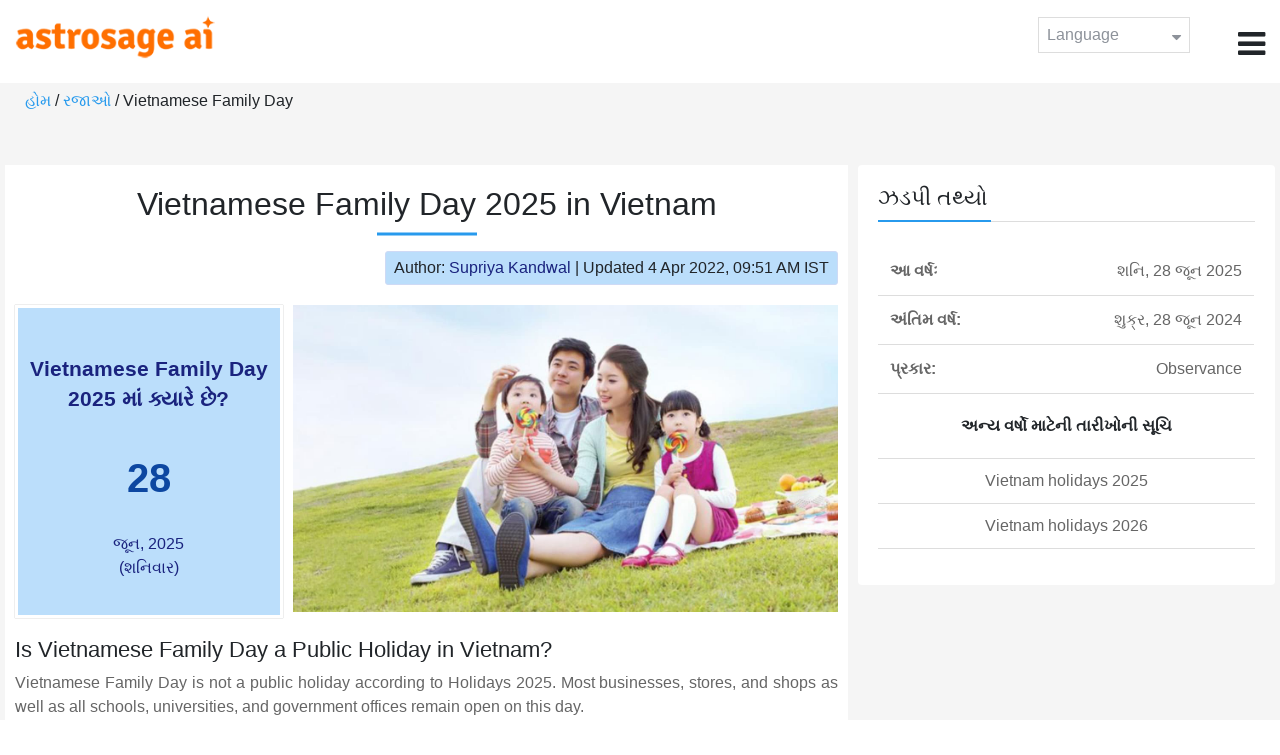

--- FILE ---
content_type: text/html;charset=UTF-8
request_url: https://time.astrosage.com/holidays/vietnam/family-day?year=2025&language=gu
body_size: 4110
content:

<!DOCTYPE html>



<html>
<head>
	
    <meta charset="utf-8">
	<meta name="viewport" content="width=device-width, initial-scale=1">
	<link rel="amphtml" href="https://time.astrosage.com/holidays/vietnam/family-day?year=2025&view=amp&language=gu"/>
	<link rel="canonical" href="https://time.astrosage.com/holidays/vietnam/family-day?year=2025&language=gu" />
	<title>Vietnamese Family Day 2025 in Vietnam</title>
	<meta name="description" content="Get the dates for Vietnamese Family Day starts in Vietnam of the year 2025 and other years here at Time.AstroSage.com." />
	<meta name="keywords" content="Vietnamese Family Day 2025, Vietnamese Family Day date 2025, Vietnamese Family Day,  Vietnamese Family Day celebrations, Vietnamese Family Day festival, Vietnamese Family Day festival 2025,  Vietnamese Family Day in Vietnam, Vietnamese Family Day holiday, observances, holidays, public holiday, public holiday 2025" />
	<script type="application/ld+json">
    {
    "@context":"https://schema.org",
    "@type":"NewsArticle",
    "mainEntityOfPage":{"@type":"WebPage",
    "@id":"https://time.astrosage.com/holidays/vietnam/family-day?date=2025&language=gu"},
    "url":"https://time.astrosage.com/holidays/vietnam/family-day?date=2025&language=gu",
    "headline":"Vietnamese Family Day 2025 in Vietnam",
    "datePublished":"2020-07-10T04:45:41+05:30",
    "dateModified":"2022-04-04T09:51:25+05:30",
    "publisher":{"@type":"Organization",
    "@id":"https://www.astrosage.com",
    "name":"AstroSage",
    "logo":{"@type":"ImageObject",
    "url":"https://www.astrosage.com/images/logo-lg.png",
    "width":200,"height":60}},
    "image":{"@type":"ImageObject",
    "url":"https://time.astrosage.com/images/festival/vietnam/vietnamese-family-day.jpg",
    "width":1280,"height":720},
    "articleSection":"Vietnamese Family Day 2025 in Vietnam",
    "description":"Get the dates for Vietnamese Family Day starts in Vietnam of the year 2025 and other years here at Time.AstroSage.com.",
    "author":{"@type":"Person",
    "name":"Supriya Kandwal",
    "url":"https://horoscope.astrosage.com/author/supriya/",
    "image":{"@type":"ImageObject",
    "url":"https://horoscope.astrosage.com/wp-content/uploads/2021/05/supriya.jpg",
    "height":200,"width":200}
    }
    }
	</script>

	<link rel="icon" href="/favicon.ico?v=2" type="image/x-icon" />
<link rel="stylesheet" href="/css/bootstrap.min.css">
<link rel="stylesheet" href="https://cdnjs.cloudflare.com/ajax/libs/font-awesome/4.7.0/css/font-awesome.min.css">
<link type="text/css" rel="stylesheet" href="/css/jquery.autocomplete.css" />
<link rel="stylesheet" href="/css/clock.css">
<link rel="stylesheet" href="/css/app.css">
<link rel="stylesheet" href="/css/style.css">

<script type='text/javascript'	src='/js/jquery.min.js'></script>
	
	
	
	
    
</head>
<body>
	
	


<header class="header">  
	<div class="container-fluid">
            <div class="row">
            <div class="col-md-3 col-sm-2 col-3"> 
                  <div class="logo">
                  <a href="https://www.astrosage.com">
                     <img src="https://www.astrosage.com/images/logo-lg.png" alt="logo" />
                     </a>
                  </div>
               </div>
               <div class="col-md-9 col-sm-10 col-9"> 
               <div class="serch-test">
               
                  </div>
               <div class="lang-dwn">
                <div class="langset"><span class="p-r">Language <i class="fa fa-caret-down" aria-hidden="true"></i></span></div>
                <ul class="langdrp">
                 
                 
                 
                 
                 
                 
                 
                 
                 
                 
                 
                 
                    <li> <a href="/holidays/vietnam/family-day?year=2025&language=en" title="English">English</a></li>
                  	<li> <a href="/holidays/vietnam/family-day?year=2025&language=hi" title="हिंदी">हिंदी</a></li>
                  	<li> <a href="/holidays/vietnam/family-day?year=2025&language=ta" title="Tamil">தமிழ்</a></li>
                  	<li> <a href="/holidays/vietnam/family-day?year=2025&language=te" title="Telugu">తెలుగు</a></li>
                  	<li> <a href="/holidays/vietnam/family-day?year=2025&language=ka" title="Kannada">ಕನ್ನಡ</a></li>
                  	<li> <a href="/holidays/vietnam/family-day?year=2025&language=ml" title="Malayalam">മലയാളം</a></li>
                  	<li> <a href="/holidays/vietnam/family-day?year=2025&language=gu" title="Gujarati">ગુજરાતી</a></li>
                  	<li> <a href="/holidays/vietnam/family-day?year=2025&language=mr" title="Marathi">मराठी</a></li>
                  	<li> <a href="/holidays/vietnam/family-day?year=2025&language=bn" title="Bengali">বাংলা</a></li>
                </ul>
                </div>
               <div class="menu-bar">
                  <div class="menu-icon"><i class="fa fa-bars" aria-hidden="true"></i></div>
                  <div class="menu-nav"> 
                  <ul> 
                  <div class="close-icon"> <i class="fa fa-times" aria-hidden="true"></i> </div>
                  <div class="fdg"> 
	                  <li> <a href="/?language=gu"> હોમ </a></li>
					  <li> <a href="https://www.astrosage.com/2026/horoscope-2026.asp">Horoscope 2026</a></li>
                  	  <li> <a href="https://www.astrosage.com/2026/rashifal-2026.asp">Rashifal 2026</a></li>
	                  <li> <a href="/holidays?language=gu">રજાઓ</a></li>
	                  <li> <a href="/calendar?language=gu">કલેેન્ડર</a></li>
	                  <li> <a href="/calendar/monthly?language=gu">માસિક કલેન્ડર</a></li>
                  </div>
                  <div class="fdg">
                  	<li> <a href="https://www.astrosage.com">AstroSage</a></li>
                  	<li> <a href="https://varta.astrosage.com/talk-to-astrologers">Talk to Astrologer</a></li>                 
                  	<li> <a href="https://panchang.astrosage.com/calendars/indiancalendar?date=2026&language=en">Calendar 2026</a></li>
                  </div>
                  </ul>
                  </div>
                  </div>
               </div>
               
            </div>
         </div>
</header>
  <script>
$(document).ready(function(){
  $(".langset").click(function(){
    $(".langdrp").slideToggle();
  });
});
</script>           
               
   
   <div class="main"> 
	   <div class="container-fluid">
	     <ul class="breadcrum-time"> 
	         <a href="/?language=gu">હોમ</a> / 
	         <a href="/holidays?year=2025&language=gu">રજાઓ</a> / 
	         Vietnamese Family Day
	     </ul>
	   </div>
	    
	    <section class="blogs-section">
	        <div class="container-fluid">
	            <div class="row">
	                <div class="col-sm-8 chk-pad">
	                    <div class="blog-section">
	                       <div class="head-content text-center ch-mn">
	                            <h1> Vietnamese Family Day 2025 in Vietnam </h1>
	                        </div>
	                        
	                        <div class="row">
								<div class="col-md-12">
									<div class="author-date text-right">
										<span>Author: <a href="https://horoscope.astrosage.com/supriya-kandwal-2/">
										Supriya Kandwal</a></span> | <span>Updated 4 Apr 2022, 09:51 AM IST</span>
									</div>
								</div>
							</div>
	                        
	                        <div class="head-content">
	                            <!-- Page Intro -->
	                               	
	                            <!-- Page Intro END -->
	                        </div>
	                        
	                        <div class="blog-head row equalHeightWrapper">
	                        	<!-- date box -->
	                        	
	
		<div class="col-md-4 pd-right">
	
	


	<div class="text-center blog-date equalHeightDiv">
   		<h2 class="as-fst-title-h1">
   			
   				Vietnamese Family Day 2025 માં ક્યારે છે?
   			
   		</h2>
     	<h2 class="as-fst-title-h2">28</h2>
     	<h3 class="as-fst-title-h3">જૂન, 2025</h3>
     	<h3 class="as-fst-title-h3">(શનિવાર)</h3>
    </div>
</div>

	                        	<!-- date box End-->
	                        	
	                        	<!-- image box -->
	                        	
	<div class="col-md-8 pd-left">
	   <div class="blog-img equalHeightDiv">
	       <img src="/images/festival/vietnam/vietnamese-family-day.jpg" alt="Vietnamese Family Day" class="img-fluid" />
	   </div>
	</div>

	                        	<!-- image box End-->
	                        </div>
	                        
	                       	<div class="blog-body">
	                  			<div class="blog-content">
	                          		<!-- Page Content -->
	                               	<h2>Is Vietnamese Family Day a Public Holiday in Vietnam?</h2><p>Vietnamese Family Day is not a public holiday according to Holidays 2025. Most businesses, stores, and shops as well as all schools, universities, and government offices remain open on this day.<p>
	                            	<!-- Page Content END -->
	                               
	                               <!-- year table box -->
	                               <h2>Vietnamese Family Day Observances</h2>
								   
<div class="table-responsive table-blog">
<table class="table table-bordered">
    <thead>
        <tr>
            <th>
                વર્ષ
            </th>
            <th>
                સપ્તાહ ના દિવસ
            </th>
            <th>
                તારીખ 
            </th>
            <th>નામ</th>
            <th>રજાઓ ના પ્રકાર </th>
        </tr>
    </thead>
    <tbody>
    	
	         <tr>
	             <td><b>2019</b></td>
	             <td>શુક્ર</td>
	             <td>28 જૂન</td>
	             <td>Vietnamese Family Day</td>
	             <td>તહેવાર</td>
	         </tr>
         
	         <tr>
	             <td><b>2020</b></td>
	             <td>રવિ</td>
	             <td>28 જૂન</td>
	             <td>Vietnamese Family Day</td>
	             <td>તહેવાર</td>
	         </tr>
         
	         <tr>
	             <td><b>2021</b></td>
	             <td>સોમ</td>
	             <td>28 જૂન</td>
	             <td>Vietnamese Family Day</td>
	             <td>તહેવાર</td>
	         </tr>
         
	         <tr>
	             <td><b>2022</b></td>
	             <td>મંગળ</td>
	             <td>28 જૂન</td>
	             <td>Vietnamese Family Day</td>
	             <td>તહેવાર</td>
	         </tr>
         
	         <tr>
	             <td><b>2023</b></td>
	             <td>બુધ</td>
	             <td>28 જૂન</td>
	             <td>Vietnamese Family Day</td>
	             <td>તહેવાર</td>
	         </tr>
         
	         <tr>
	             <td><b>2024</b></td>
	             <td>શુક્ર</td>
	             <td>28 જૂન</td>
	             <td>Vietnamese Family Day</td>
	             <td>તહેવાર</td>
	         </tr>
         
	         <tr>
	             <td><b>2025</b></td>
	             <td>શનિ</td>
	             <td>28 જૂન</td>
	             <td>Vietnamese Family Day</td>
	             <td>તહેવાર</td>
	         </tr>
           
        </tbody>
    </table>
</div>
									<!-- year table box End -->
									
	                               <!-- FAQ -->
	                               	
	                            	<!-- FAQ END -->
	                               
		                             <!-- Page Bottom -->  
		                              	We hope you have liked this article on Vietnamese Family Day 2025 in Vietnam. Thank you for being an important part of AstroSage.
		                              <!-- Page Bottom End-->
	                            </div>
	                       </div>
                       </div>
                	</div>
	                
	                <!-- Right side Boxes -->
	                <div class="col-sm-4 chk-pad-l">
	                	<!-- quick facts box -->
	                    
<div class="blog-right-section">
     <h2> ઝડપી તથ્યો</h2> 
     <table class="table">
         <tbody>
             <tr>
                 <th width="30%">આ વર્ષઃ</th>
                 <td width="70%">શનિ, 28 જૂન 2025</td>
             </tr>
             
             
             
	             <tr>
	                 <th width="30%">અંતિમ વર્ષ:</th>
	                 <td width="70%">શુક્ર, 28 જૂન 2024</td>
	             </tr>
             
             <tr>
                 <th width="30%"> પ્રકાર:</th>
                 <td width="70%">Observance</td>
             </tr>
         </tbody>
     </table>
     
     <ul class="quicklinks text-center">
    	<b>અન્ય વર્ષો માટેની તારીખોની સૂચિ</b>
         <li>
              <a></a>
         </li>
         <li>
         	<a href="/holidays/vietnam?year=2025&language=gu"> Vietnam holidays 2025</a>
          </li>
          <li>
              <a href="/holidays/vietnam?year=2026&language=gu"> Vietnam holidays 2026</a>
          </li>
     </ul>
 </div>
	                    
	                    <!-- other name section-->
	                    

						<!-- other name section end-->
						
	                    <!-- month list of festivals for selected country box -->
	                    
	                    
	                    <!-- related festivals box -->
	                    
	                </div>
	                <!-- Right side Boxes End-->
	                
	          	</div>
	        </div>
	    </section>
  	</div>
  
    
<footer class="footer bg-white">
	<div class="container-fluid">
		<div class="row">
			<div class="col-sm-12 text-center">
				<a href="https://www.astrosage.com/about-us.asp">અમારા વિશે જાણો</a>	 | 	
				<a href="https://www.astrosage.com/contactUs.asp">સંપર્ક કરો </a>	| 	
				<a href="https://www.astrosage.com/terms-conditions.asp">નિયમ અને શર્તેં</a> | 			
				<a href="https://www.astrosage.com/privacy-policy.asp">ગોપનીયતા સંબંધિત નીતિ</a> 
			</div>
		</div>
		<div class="row margin-t">
		<div class="col-sm-12 text-center">
			All copyrights reserved © <script>document.write(new Date().getFullYear());</script> AstroSage.com
		</div>
		
	</div>
	</div>
</footer>
    <script type='text/javascript' src='/js/bootstrap.min.js'></script>
<script type='text/javascript' src='/js/jquery.autocomplete.js'></script>
<script type='text/javascript' src='/js/custom.js'></script>
<script type='text/javascript' src='/js/timemaster.js'></script>
<!-- Google tag (gtag.js) -->
<!-- Google tag (gtag.js) -->
<script async src="https://www.googletagmanager.com/gtag/js?id=G-85F0YCQCT4"></script>
<script>
  window.dataLayer = window.dataLayer || [];
  function gtag(){dataLayer.push(arguments);}
  gtag('js', new Date());

  gtag('config', 'G-85F0YCQCT4');
</script>
<!-- Google tag (2 gtag.js) -->
<script async src="https://www.googletagmanager.com/gtag/js?id=UA-245702-1"></script>
<script>
    window.dataLayer = window.dataLayer || [];
    function gtag() { dataLayer.push(arguments); }
    gtag('js', new Date());

    gtag('config', 'UA-245702-1');
</script>
    
    <script>
        // script for box-equal-height
        $(document).ready(function () {
            var maxHeight = 0;
            var _equalHeight = function (eq) {
                $(eq).each(function () {
                    $(this).find('.equalHeightDiv').each(function () {
                        if ($(this).height() > maxHeight) {
                            maxHeight = $(this).height();
                        }
                    });
                    $(this).find('.equalHeightDiv').height(maxHeight);
                });
            }
            _equalHeight('.equalHeightWrapper');
        });
    </script>
<script defer src="https://static.cloudflareinsights.com/beacon.min.js/vcd15cbe7772f49c399c6a5babf22c1241717689176015" integrity="sha512-ZpsOmlRQV6y907TI0dKBHq9Md29nnaEIPlkf84rnaERnq6zvWvPUqr2ft8M1aS28oN72PdrCzSjY4U6VaAw1EQ==" data-cf-beacon='{"version":"2024.11.0","token":"11b52c72f99c40a6888c6faf52ab6e6a","r":1,"server_timing":{"name":{"cfCacheStatus":true,"cfEdge":true,"cfExtPri":true,"cfL4":true,"cfOrigin":true,"cfSpeedBrain":true},"location_startswith":null}}' crossorigin="anonymous"></script>
</body>
</html>

--- FILE ---
content_type: text/css
request_url: https://time.astrosage.com/css/style.css
body_size: 2499
content:
* 
{
    font-family: 'Roboto', sans-serif;
}
.blogs-section 
{
    background:#f5f5f5;
    padding-top:30px;
    padding-bottom:30px; 
}
.blogs-section h2 
{
    font-weight:bold;
}
.blg 
{
    margin-bottom:45px;
}
.blog-section 
{
    background:#fff;
    float:left;
    width:100%;
}
.blog-section h4 
{
    font-size:22px;
}
.blog-section p
{
    font-size:16px;
    color:#666;
}
.blog-date {
    border: 3px solid #fff;
    background: #bbdefb;
    box-shadow: 0 0 1px #999;
    display: flex;
    justify-content: center;
    align-items: center;
    flex-direction: column;
}
.blog-section .as-fst-title-h1 
{
    font-size: 20px;
    color: #1a237e;
    font-weight: bold;
    text-align: center;
    margin: 0;
    padding: 10px 0 10px 0;
}
.blog-section .as-fst-title-h2 
{
    font-size: 30px;
    color:#0d47a1;
    text-align: center;
    margin: 10px auto 10px;
    padding: 0;
   
}
.blog-section .as-fst-title-h3 
{
    font-size: 16px;
    line-height: 24px;
    padding: 0;
    margin: 0;
    color: #1a237e;
    text-align: center;
}
.blog-img 
{
    margin-bottom:15px;
}
.blog-img img {
	height:100%;
	width:100%;
}
.blog-content 
{
    padding-bottom:10px;
    float:left;
    width:100%;
}
.blog-content h3 
{
    font-size:24px;
}
.blog-content p 
{
    font-size:16px;
    text-align:justify;
    color:#666;
}
.btn-blog 
{
    background:#fff;
    border-radius:30px;
    border:1px solid #279aed;
    padding:8px 20px;
}
.btn-blog:hover 
{
    background:#279aed;
    color:#fff;
    text-decoration:none;
}
.pd-right 
{
    padding-right:0px;
}
.pd-left 
{
    padding-left:10px;
}
.bg-he 
{
    height:260px;
}

.blogs-section  .as-fst-title-h1 
{
        font-size: 21px;
    color: #1a237e;
    font-weight: bold;
    line-height: 30px;
    text-align: center;
    margin: 0;
    padding: 10px 0 10px 0;
}
.blogs-section .as-fst-title-h2 
{
    font-size: 40px;
    color:#0d47a1;
    text-align: center;
    margin: 30px auto 30px;
    padding: 0;
   
}
.blogs-section .as-fst-title-h3 
{
    font-size: 16px;
    line-height: 24px;
    padding: 0;
    margin: 0;
    color: #1a237e;
    text-align: center;
}
.blog-content h2 
{
    font-size:22px;
    font-weight:normal;
}
.blog-content ul, .blog-content ol{
    padding-left: 20px;
}
    .blog-content ul li, .blog-content ol li {
        font-weight: normal;
        color: #666;
    }
.blog-right-section 
{
    background:#fff;
    padding:20px;
    margin-bottom:15px;
    border-radius:4px;
    
}
.blog-right-section h2 
{
    font-size: 22px;
    font-weight: normal;
    border-bottom:1px solid #ddd;
    padding-bottom:10px;
    position:relative;
    margin-bottom:25px;
}
.blog-right-section h2:before 
{
    content:"";
    position:absolute;
    width:30%;
    height:2px;
    left:0px;
    bottom:-1px;
    background:#279aed;
    transition:0.5s;
}
.blog-right-section:hover h2:before 
{
    width:100%;
}
    .blog-right-section .table th, .blog-right-section .table td {
        border-bottom: 1px solid #ddd;
        border-top: 0px;
        color: #666;
    }
.blog-right-section .table .quick-facts-soft  
{
    color:#999;
    display:block;
}
.blog-right-section .table td 
{
    text-align:right;
}
.quicklinks  
{
    padding:0px;
    margin-top:20px;
}
.quicklinks li 
{
    list-style:none;
}
.quicklinks li a 
{
    display:block;
    border-bottom:1px solid #ddd;
    padding:10px;
    color:#666;
    transition:0.5s;
}
.quicklinks li a:hover 
{
    text-decoration:none;
    color:#279aed;
}
.blogs-section [class^=col-] {
    padding-left: 5px;
    padding-right: 5px
}
.table-blog .table thead th {
    background: #279aed;
    color:#fff;
    border-right:1px solid #fff;
    font-weight:normal;  
}
.table-blog .table td {
    color:#666;
    vertical-align: middle;
}
.head-content, .blog-content {
    padding: 10px 10px 0px 10px;
}
.blog-section .row {
    margin-left:5px;
    margin-right:5px;
}
.none-blk {
    display: block;
}

.dis-blog {
    display: none;
}
.blog-manage {
    padding:8px 0px;
}
.blog-manage .blog-content {
    padding-bottom:10px;
}
    .blog-manage .as-btm {
        padding-bottom: 10px;
    }
.wpo-event-img {
    position: relative;
}
.wpo-event-img img {
    width: 100%;
}
.wpo-event-img .thumb-text, .wpo-event-img .thumb-text-2, .wpo-event-img .thumb-text-3 {
    position: absolute;
    top: -8px;
    right: 15px;
    background: url(img-3.png) no-repeat center center / cover;
    width: 60px;
    height: 85px;
    text-align: center;
    padding-top: 4px;
    padding-right: 8px;
}
.wpo-event-img .thumb-text-2 {
    background: url(img-2.png) no-repeat center center / cover;
}
.wpo-event-img .thumb-text span:first-child, .wpo-event-img .thumb-text-2 span:first-child, .wpo-event-img .thumb-text-3 span:first-child {
    font-size: 25px;
    font-weight: 600;
    color: #fff;
    font-family: 'Rubik', sans-serif;
}
.wpo-event-img .thumb-text span, .wpo-event-img .thumb-text-2 span, .wpo-event-img .thumb-text-3 span {
    display: block;
}
.wpo-event-img .thumb-text span:last-child, .wpo-event-img .thumb-text-2 span:last-child, .wpo-event-img .thumb-text-3 span:last-child {
    font-size: 16px;
    font-weight: 400;
    color: #fff;
    font-family: 'Rubik', sans-serif;
}
.wpo-event-text {
background: #fff;
box-shadow: 0px 5px 9.8px 0.2px rgba(85, 85, 85, 0.07);
transition: all .3s;
padding: 30px;
width: 95%;
left: 50%;
transform: translateX(-50%);
position: relative;
margin-top: -50px;
}
.wpo-event-text h2 {
    margin-top: 0;
    font-size: 22px;
    font-weight: 600;
    margin-bottom: 15px;
}
.wpo-event-text p {
    margin-bottom: 15px;
    font-size:16px;
    text-align:justify;
}
.wpo-event-text a {
    color: #1a237e;
    font-weight: 600;
}
.quicklinks-sm {
    padding-left:0px;
}
.quicklinks-sm li {
    list-style:none;
    font-size:15px;
    border-bottom:1px solid #ddd;
    padding:10px;
    color:#666;
}
.clock-table .table-blog .table-bordered td, .table-blog .table-bordered th {
    border:1px solid #ddd;
}
.country-listing {
    padding-top:20px;
}
.sug-cuntry a {
    background: #464e5f;
    color: #fff;
    padding: 5px 10px;
    border-radius: 4px;
    margin-right: 8px;
    display: inline-block;
}
.sug-cuntry a:hover {
    text-decoration:none;
}
.search-box {
    float: right;
    width:100%;
}
.search-box button {
    position: absolute;
    right: 1px;
    top: 0;
    background: #279aed;
    color: #fff;
    width: 50px;
    height: 38px;
    line-height: 38px;
    border-radius: 4px;
    font-size: 20px;
    border:0px;
    box-shadow:none;
}
.search-box form {
    position: relative;
}
.mt-20 {
    margin-top:20px;
}
.country-names {
    -webkit-box-shadow: 0 0 30px 0 rgba(82,63,105,.05);
    box-shadow: 0 0 30px 0 rgba(82,63,105,.05);
    border: 0;
    background:#fff;
    padding:20px;
    border-radius:4px;
}
.country-names h2 {
    font-size:22px;
    font-weight:normal;
    border-bottom:1px solid #ddd;
    padding-bottom:15px;
}
.names-hers {
    margin-top:20px;
}
.names-hers .category-list-hers {
    padding: 0px;
    margin: 0px;
    box-sizing: border-box; 
}
.names-hers .category-list-hers li {
    list-style:none;
    display:inline-block;
    padding-left:15px;
    padding-right:15px;
    width:19%;
    box-sizing:border-box;
    margin-bottom:10px;
}
.names-hers .category-list-hers li a {
    border: 1px solid #ddd;
    background: #f5f5f5;
    padding: 7px 14px;
    border-radius: 4px;
    display: block;
    text-align: center;
}
.list-style {
    margin-bottom:20px;
}
.show-move-onlcik {
    display:none;
}
.show-more {
    color: #007bff;
    cursor:pointer;
}
.b-color {
    color: #007bff;
}
.international-holidays {
    -webkit-box-shadow: 0 0 30px 0 rgba(82,63,105,.05);
    box-shadow: 0 0 30px 0 rgba(82,63,105,.05);
    border: 0;
    background: #fff;
    padding: 20px;
    border-radius: 4px;
}
.international-holidays h2 {
    font-size: 22px;
    font-weight: normal;
    border-bottom: 1px solid #ddd;
    padding-bottom: 15px;
}
.sh-pgii ul li a {
    color:#333;
}
.jumpto {
    margin-bottom:10px;
}
.jumpto {
    margin-bottom: 10px;
    background: #fff;
    padding: 7px 10px;
    border-radius: 4px;
}
.radio-btn1 input[type="radio"] {
    position: relative;
    width: 20px;
    height: 20px;
    top: 4px;
    left: 0px;
    -webkit-appearance: none;
    outline: none;
    margin-right:5px;   
}

.radio-btn1 input[type="radio"]:before {
    position: absolute;
    content: "";
    top: 0px;
    left: 0px;
    width: 100%;
    height: 100%;
    border: 2px solid #0094ff;
    border-radius: 50%;
    box-sizing: border-box;
    transition: 0.5s;
}

.radio-btn1 input:checked[type="radio"]:after {
    position: absolute;
    content: "";
    top: 6px;
    left: 7px;
    width: 7px;
    height: 7px;
    background: #0094ff;
    border-radius: 50%;
}

.radio-btn1 input:checked[type="radio"]:before {
    border: 2px solid #057fd7;
}
.mt-30 {
    margin-top:30px;
}
.radio-btn1 label {
    font-size: 1rem;
}
.quicklinked li a {
    display: inline-block;
    padding: 10px;
    transition: 0.5s;
    color: #279aed;
}
.quicklinked li {
    border-bottom: 1px solid #ddd;
    color: #666;
    list-style-type:none;
}
.mb-10 {
    margin-bottom:10px;
}
.checking-pomits {
    margin-left:0px;
    margin-right:40px;
}
.status-appy label {
    padding-top:7px;
}
.t-r {
    text-align: right;
}
.rig-sl {
    margin-right:0px;
}
.cal-1 {
    background: #1565c0;
    color: #fff;
    padding: 10px 28px;
    display: block;
    border-radius: 4px;
    font-size: 16px;
    text-align: center;
}
    .cal-1:hover {
        background: #1565c0;
        color: #fff;
    }
    .cal-2:hover {
        background: #1976d2;
        color: #fff;
    }
.cal-2 {
    background: #1976d2;
    color: #fff;
    padding: 10px 28px;
    display: block;
    border-radius: 4px;
    font-size: 16px;
    text-align: center;
}
.country-listing, .main 
{
    background:#f5f5f5;
}
.main-heading-h1 
{
    padding-top:20px;
    padding-bottom:20px;
    position:relative;
}
.head-content h1{
	position:relative; 
}
.head-content h1:before { 
    content: "";
    position: absolute;
    left: 50%;
    bottom: -14px;  
    height: 3px;
    background: #279aed;
    width: 100px;
    transform: translate(-50%, -50%);
}
.ch-mn {
	padding-bottom: 10px;
    padding-top: 20px;
}
.main-heading-h1:before {
    content: "";
    position: absolute;
    left: 50%;
    bottom: 14px; 
    height: 3px;
    background: #279aed;
    width: 100px;
    transform: translate(-50%, -50%);
}
.fist {
    background: #fff;
    margin-left: -10px;
    margin-right: -10px; 
    padding-top: 20px;
    padding-bottom: 20px;
    border-radius: 4px;
}
.breadcrum-time {
	padding: 6px 10px;
}
.btn-time {
	background: #007bff;
	color:#fff;
	padding:7px 14px;
	border:0px;
	border-radius:3px;
}
h1 {
	font-size:32px;
}
@media only screen and (max-width: 768px) {
    .blog-date {
margin-bottom: 15px;
height: auto;
padding-bottom: 10px;
}
.r-mb
{
    margin-bottom:10px;
}
.table-blog .table thead th {
font-size: 12px;
padding: 2px;
vertical-align: middle;
text-align: center;
}
.fist 
{
    margin-left:-10px;
    margin-right:-10px;
}

.table-blog .table tbody td {
font-size: 12px;
padding: 2px;
vertical-align: middle;
text-align: center;
}

.blog-section h4 {
font-size: 20px;
}

.blog-section p {
text-align: justify;
font-size: 15px;
font-weight: normal;
}

.blog-content h2 {
font-size: 20px;
line-height: 24px;
}

.blogs-section .as-fst-title-h1 {
font-size: 18px;
padding: 4px 0 5px 0;
}

.blogs-section .as-fst-title-h2 {
margin: 10px auto 10px;
}

.blog-section {
margin-bottom: 10px;
}

.blog-right-section .table th, .blog-right-section .table td {
padding: 8px 5px;
vertical-align: middle;
font-size: 15px;
}

.blog-content ul li {
text-align: justify;
font-size: 15px;
margin-bottom: 5px;
font-weight: normal;
}

.quicklinks li a {
font-size: 15px;
color: #279aed;
}

.blog-section .equalHeightDiv {
height: auto !important;
}

.head-content {
padding: 10px 8px 0px 8px;
}

.blog-content {
padding: 2px 8px 0px 8px;
}

.blog-section .row {
margin-left: 2px;
margin-right: 2px;
}

.blog-right-section {
padding: 8px;
}

.blog-right-section h2 {
    font-size: 20px;
    line-height: 26px;
    margin-bottom: 5px;
}

.quicklinks {
margin-top: 0px;
}

.blog-right-section .table {
margin-bottom: 0px;
}

.blog-right-section {
margin-bottom: 10px;  
}

.none-blk {
display: none;
}

.dis-blog {
display: block;
}

.blog-date {
margin-bottom: 8px;
}
    .sug-cuntry {
        text-align:center;
        margin-bottom:15px;
    }
    .sug-cuntry > b {
        display: block;
        text-align: center;
        margin-bottom: 15px;
    }
.sug-cuntry a {
    background: #fff;
    color: #464e5f;
    padding: 0 10px;
    border-radius: 4px;
    margin-right: 0px;
    display: inline-block;
    margin-bottom: 0;
    border-right: 1px solid #ddd;
    border-radius: 0;
    line-height: 16px;
    text-align: center;
}
    .checking-pomits {
        margin-right:0px;
    }
    .rig-sl {
        margin-left:0px;
    }
    .t-r {
        text-align:left;
    }
    .names-hers .category-list-hers li {
        padding: 0 3px;
        width: 32%;
        font-size: 14px;
    }
    .main-heading-h1 h1, .head-content h1 {
    font-size: 22px;
    }
    .main-heading-h1:before {
        bottom: 10px;
    }
    .blog-content h3 {
    font-size: 18px;
}
}

--- FILE ---
content_type: text/javascript
request_url: https://time.astrosage.com/js/timemaster.js
body_size: -8
content:

	function getRunningDate(timevaltemp, offsettimetemp)
	{
		td = new Date();
		td.setDate(1);
		td.setMonth(0);
		td.setYear(1970);
		td.setHours(0);
		td.setMinutes(0);
		td.setSeconds(0);
		td.setMilliseconds(0);
        var x = td.getTime();
        td.setTime(x+timevaltemp+offsettimetemp);
        return td;
	}
	
	function getTimeFromCompleteDate(td, isSeconds)
	{
		var returnString = setText(td.getHours())+":"+setText(td.getMinutes());
		if(isSeconds)
		{
			returnString += ":"+setText(td.getSeconds());
		}
		return returnString;
	}
	
	function getDateFromCompleteDate(td)
	{
		return getDayName(td)+", "+getMonthName(td)+" "+td.getDate()+", "+td.getFullYear();
	}
	
	function setText(val) {
        if (val < 10) {
            val = '0' + val;
        }
		return val;
    }
	